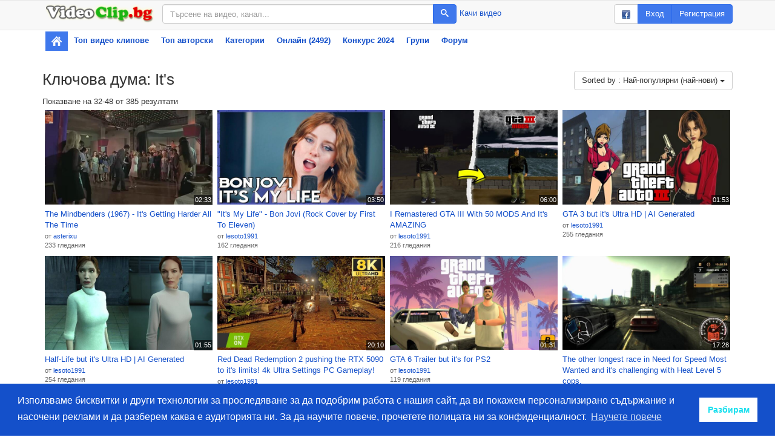

--- FILE ---
content_type: text/html; charset=utf-8
request_url: https://www.videoclip.bg/tag?t=It%27s&sort=4&page=3
body_size: 7356
content:
<!DOCTYPE html>
<html prefix="og: http://ogp.me/ns#">
    <head>
        <meta charset="utf-8">
        <meta name="viewport" content="width=device-width, initial-scale=1"/>
        <meta http-equiv="X-UA-Compatible" content="IE=edge"/>

        <link rel="dns-prefetch" href="//assets.videoclip.bg"/>
        <link rel="dns-prefetch" href="//imasdk.googleapis.com"/>

        <link rel="icon" href="/favicon.ico" type="image/x-icon"/>
        <meta property="fb:app_id" content="475684026148308"/>
        <meta property="og:site_name" content="Videoclip.bg"/>

        
        <title>Ключова дума: It&#39;s - Videoclip.bg</title>
        <meta property="og:title" content="Ключова дума: It&#39;s - Videoclip.bg"/>

        <link rel="stylesheet" type="text/css" href="//assets.videoclip.bg/main.min-0d97cddda8.css"/>
        
            <meta name="description" content="Открий. Гледай. Сподели. Videoclip.bg е сайт за видео споделяне за всички българи по света."/>
            <meta name="keywords" content="видео, клип, открий, гледай, сподели, качи, видеа, клипове, търси, намери, забавление, запознанства"/>
            <script>
                window.assetsPath = '//assets.videoclip.bg/';
                window.i18n = {
                    xhrError: "Имаше проблем със сървъра, моля пробвайте отново по късно.",
                    xhr413: "Файлът който се опитвате да качите е твърде голям.",
                    loadMore: "Зареждане на още",
                    namePlaylist: "Моля напишете име за този плейлист.",
                    minutes: "минути",
                    minute: "минута"
                };
                window.locale = "bg";
                
            </script>
        
        <!-- Global site tag (gtag.js) - Google Analytics -->
<script async src="https://www.googletagmanager.com/gtag/js?id=UA-6025374-2"></script>
<script>
    window.dataLayer = window.dataLayer || [];
    function gtag() {
        dataLayer.push(arguments);
    }
    gtag('js', new Date());

    gtag('config', 'UA-6025374-2');
</script>
    </head>
    <body>
        
            <nav class="navbar navbar-default topnav">
                <div class="container container-gray">
                    <div class="topnav-logo">
                        <a href="/" class="topnav-logo-link">
                            <img
                                src="//assets.videoclip.bg/images/logo.png"
                                alt="Videoclip.bg"
                                title="Videoclip.bg - Начална страница"
                                class="topnav-logo-img img-responsive hidden-xs"/>
                            <img
                                src="//assets.videoclip.bg/images/v.png"
                                alt="Videoclip.bg"
                                title="Videoclip.bg - Начална страница"
                                class="topnav-logo-img img-responsive hidden-sm hidden-md hidden-lg"/>
                        </a>
                    </div>
                    <div class="topnav-search">
                        <form action="/search" method="GET" class="topnav-search-form">
                            <div class="input-group">
                                <input
                                    type="text"
                                    class="form-control"
                                    name="search_query"
                                    title="Търсене"
                                    placeholder="Търсене на видео, канал..."
                                    value=""
                                    maxlength="50"/>
                                <span class="input-group-btn">
                                    <button class="btn btn-primary" type="submit">
                                        <span class="icon-search"></span>
                                    </button>
                                </span>
                            </div>
                        </form>
                        <div class="topnav-search-side">
                            <a
                                
                                href="/login"
                                
                            >
                                Качи видео
                            </a>
                        </div>
                    </div>
                    <div class="topnav-user">
                        
                            <div class="btn-group hidden-xs hidden-sm">
                                <a class="btn btn-default" href="/auth/facebook"><img src="//assets.videoclip.bg/images/facebook_small.png" alt="facebook"/></a>
                                <a class="btn btn-primary" href="/login">Вход</a>
                                <a class="btn btn-primary" href="/login/create" title="Регистрирай се във Videoclip.bg">Регистрация</a>
                            </div>
                            <div class="btn-group hidden-lg hidden-xs hidden-md">
                                <a class="btn btn-default" href="/auth/facebook"><img src="//assets.videoclip.bg/images/facebook_small.png" alt="facebook"/></a>
                                <a class="btn btn-primary" href="/login">Вход</a>
                            </div>
                            <a class="btn btn-primary hidden-sm hidden-md hidden-lg" href="/login">Вход</a>
                        
                        <button type="button" class="navbar-toggle collapsed" data-toggle="collapse" data-target="#navbar" aria-expanded="false" aria-controls="navbar">
                            <span class="sr-only">Toggle navigation</span>
                            <span class="icon-bar"></span>
                            <span class="icon-bar"></span>
                            <span class="icon-bar"></span>
                        </button>
                    </div>
                </div>
            </nav>
            <div class="container">
                <div id="navbar" class="navbar-collapse collapse">
                    <ul class="nav navbar-nav nav-pills nav-stacked">
                        <li class="active topnav-home hidden-xs">
                            <a href="/" title="Начална страница"><img src="//assets.videoclip.bg/images/icon_home.png" alt=""/></a>
                        </li>
                        <li>
                            <a href="/chart_recent" title="Най-популярните видео клипове">
                                Топ видео клипове
                            </a>
                        </li>
                        <li>
                            <a href="/chart_endorsed">
                                Топ авторски
                            </a>
                        </li>
                        <li>
                            <a href="/charts" title="Популярни видео клипове по категории">
                                Категории
                            </a>
                        </li>
                        <li>
                            <a href="/online" title="Онлайн потребители">
                                Онлайн (2492)
                            </a>
                        </li>
                        
                            <li class="hidden-sm">
                                <a href="/contest/songs2024" title="Любими Български Народни Песни">
                                    
                                        Конкурс
                                        2024
                                        
                                </a>
                            </li>
                        
                        <li class="hidden-sm">
                            <a href="/groups">
                                Групи
                            </a>
                        </li>
                        
                            <li class="hidden-sm">
                                <a href="/group/1561">
                                    Форум
                                </a>
                            </li>
                        
                        
                    </ul>
                </div>
            </div>
            <div class="spacer-y container"></div>
        
        
            <div
                class="container"
                
            >
                <div class="section text-center">
    <script src="//xlrm-tech.com/evres/6Z3R7v.js"></script>
</div>
                
  
  
    <h1>
      Ключова дума: It&#39;s
      
        <div class="btn-group pull-right">
          <button type="button" class="btn btn-default dropdown-toggle" data-toggle="dropdown" aria-expanded="false">
            Sorted by : Най-популярни (най-нови) <span class="caret"></span>
          </button>
          <ul class="dropdown-menu dropdown-menu-right" role="menu">
            
              <li>
                <a href="?t=It&#39;s&sort=1">
                  Заглавие A-Z
                </a>
              </li>
            
              <li>
                <a href="?t=It&#39;s&sort=2">
                  Най-нови
                </a>
              </li>
            
              <li>
                <a href="?t=It&#39;s&sort=3">
                  Най-гледани
                </a>
              </li>
            
              <li class="active">
                <a href="?t=It&#39;s&sort=4">
                  Най-популярни (най-нови)
                </a>
              </li>
            
              <li>
                <a href="?t=It&#39;s&sort=5">
                  Най-популярни
                </a>
              </li>
            
              <li>
                <a href="?t=It&#39;s&sort=6">
                  Най-дълги
                </a>
              </li>
            
              <li>
                <a href="?t=It&#39;s&sort=7">
                  Най-къси
                </a>
              </li>
            
          </ul>
        </div>
      
    </h1>
    <div class="section pull-left">
      
  Показване на 32-48 от 385 резултати

    </div>
    <div class="clearfix"></div>
  
  
    <div
      class="items-wide items-grid4"
      
  data-page="3"
  data-max="25"
  data-count="385"

    >
      <div
    class="item"
    data-video="1961263"
    id="video1961263"
>
    <a
        class="item-thumb item-thumb--16-9"
        href="/watch/1961263_the-mindbenders-1967-its-getting-harder-all-the-time"
        title="Гледай: The Mindbenders (1967) - It&#39;s Getting Harder All The Time"
    >
        <img
            class="item-image item-image--16-9"
            src="//4i.videoclip.bg/image/4/1961263_2_360.jpeg"
            alt="The Mindbenders (1967) - It&#39;s Getting Harder All The Time"/>
        <span class="thumb-buttons">
            <button type="button" class="thumb-button-add js-menu" data-video="1961263" title="Добавяне към...">
                <span class="icon-plus"></span>
            </button>
        </span>
        <span class="thumb-duration">02:33</span>
        
        
    </a>
    <div class="item-info">
        <a
            href="/watch/1961263_the-mindbenders-1967-its-getting-harder-all-the-time"
            class="item-title styled-text-link"
            title="The Mindbenders (1967) - It&#39;s Getting Harder All The Time"
        >
            The Mindbenders (1967) - It&#39;s Getting Harder All The Time
        </a>
        
        <span class="item-views styled-text-small">
            
                <div>от
                    <span class="hover-container js-user-hover" data-username="asterixu">
                        <a class="styled-text-link" href="/user/asterixu">asterixu</a>
                    </span>
                </div>
            
            
                <div>233
                    гледания</div>
            
            
            
        </span>
        
        

        

        
    </div>
</div><div
    class="item"
    data-video="1952284"
    id="video1952284"
>
    <a
        class="item-thumb item-thumb--16-9"
        href="/watch/1952284_its-my-life-bon-jovi-rock-cover-by-first-to-eleven"
        title="Гледай: &quot;It&#39;s My Life&quot; - Bon Jovi (Rock Cover by First To Eleven)"
    >
        <img
            class="item-image item-image--16-9"
            src="//images.videoclip.bg/Img/Thumbs/1952284_1_360.jpeg"
            alt="&quot;It&#39;s My Life&quot; - Bon Jovi (Rock Cover by First To Eleven)"/>
        <span class="thumb-buttons">
            <button type="button" class="thumb-button-add js-menu" data-video="1952284" title="Добавяне към...">
                <span class="icon-plus"></span>
            </button>
        </span>
        <span class="thumb-duration">03:50</span>
        
        
    </a>
    <div class="item-info">
        <a
            href="/watch/1952284_its-my-life-bon-jovi-rock-cover-by-first-to-eleven"
            class="item-title styled-text-link"
            title="&quot;It&#39;s My Life&quot; - Bon Jovi (Rock Cover by First To Eleven)"
        >
            &quot;It&#39;s My Life&quot; - Bon Jovi (Rock Cover by First To Eleven)
        </a>
        
        <span class="item-views styled-text-small">
            
                <div>от
                    <span class="hover-container js-user-hover" data-username="lesoto1991">
                        <a class="styled-text-link" href="/user/lesoto1991">lesoto1991</a>
                    </span>
                </div>
            
            
                <div>162
                    гледания</div>
            
            
            
        </span>
        
        

        

        
    </div>
</div><div
    class="item"
    data-video="1948556"
    id="video1948556"
>
    <a
        class="item-thumb item-thumb--16-9"
        href="/watch/1948556_i-remastered-gta-iii-with-50-mods-and-its-amazing"
        title="Гледай: I Remastered GTA III With 50 MODS And It&#39;s AMAZING"
    >
        <img
            class="item-image item-image--16-9"
            src="//images.videoclip.bg/Img/Thumbs/1948556_1_360.jpeg"
            alt="I Remastered GTA III With 50 MODS And It&#39;s AMAZING"/>
        <span class="thumb-buttons">
            <button type="button" class="thumb-button-add js-menu" data-video="1948556" title="Добавяне към...">
                <span class="icon-plus"></span>
            </button>
        </span>
        <span class="thumb-duration">06:00</span>
        
        
    </a>
    <div class="item-info">
        <a
            href="/watch/1948556_i-remastered-gta-iii-with-50-mods-and-its-amazing"
            class="item-title styled-text-link"
            title="I Remastered GTA III With 50 MODS And It&#39;s AMAZING"
        >
            I Remastered GTA III With 50 MODS And It&#39;s AMAZING
        </a>
        
        <span class="item-views styled-text-small">
            
                <div>от
                    <span class="hover-container js-user-hover" data-username="lesoto1991">
                        <a class="styled-text-link" href="/user/lesoto1991">lesoto1991</a>
                    </span>
                </div>
            
            
                <div>216
                    гледания</div>
            
            
            
        </span>
        
        

        

        
    </div>
</div><div
    class="item"
    data-video="1946550"
    id="video1946550"
>
    <a
        class="item-thumb item-thumb--16-9"
        href="/watch/1946550_gta-3-but-its-ultra-hd-ai-generated"
        title="Гледай: GTA 3 but it&#39;s Ultra HD | AI Generated"
    >
        <img
            class="item-image item-image--16-9"
            src="//images.videoclip.bg/Img/Thumbs/1946550_1_360.jpeg"
            alt="GTA 3 but it&#39;s Ultra HD | AI Generated"/>
        <span class="thumb-buttons">
            <button type="button" class="thumb-button-add js-menu" data-video="1946550" title="Добавяне към...">
                <span class="icon-plus"></span>
            </button>
        </span>
        <span class="thumb-duration">01:53</span>
        
        
    </a>
    <div class="item-info">
        <a
            href="/watch/1946550_gta-3-but-its-ultra-hd-ai-generated"
            class="item-title styled-text-link"
            title="GTA 3 but it&#39;s Ultra HD | AI Generated"
        >
            GTA 3 but it&#39;s Ultra HD | AI Generated
        </a>
        
        <span class="item-views styled-text-small">
            
                <div>от
                    <span class="hover-container js-user-hover" data-username="lesoto1991">
                        <a class="styled-text-link" href="/user/lesoto1991">lesoto1991</a>
                    </span>
                </div>
            
            
                <div>255
                    гледания</div>
            
            
            
        </span>
        
        

        

        
    </div>
</div><div
    class="item"
    data-video="1945211"
    id="video1945211"
>
    <a
        class="item-thumb item-thumb--16-9"
        href="/watch/1945211_half-life-but-its-ultra-hd-ai-generated"
        title="Гледай: Half-Life but it&#39;s Ultra HD | AI Generated"
    >
        <img
            class="item-image item-image--16-9"
            src="//images.videoclip.bg/Img/Thumbs/1945211_1_360.jpeg"
            alt="Half-Life but it&#39;s Ultra HD | AI Generated"/>
        <span class="thumb-buttons">
            <button type="button" class="thumb-button-add js-menu" data-video="1945211" title="Добавяне към...">
                <span class="icon-plus"></span>
            </button>
        </span>
        <span class="thumb-duration">01:55</span>
        
        
    </a>
    <div class="item-info">
        <a
            href="/watch/1945211_half-life-but-its-ultra-hd-ai-generated"
            class="item-title styled-text-link"
            title="Half-Life but it&#39;s Ultra HD | AI Generated"
        >
            Half-Life but it&#39;s Ultra HD | AI Generated
        </a>
        
        <span class="item-views styled-text-small">
            
                <div>от
                    <span class="hover-container js-user-hover" data-username="lesoto1991">
                        <a class="styled-text-link" href="/user/lesoto1991">lesoto1991</a>
                    </span>
                </div>
            
            
                <div>254
                    гледания</div>
            
            
            
        </span>
        
        

        

        
    </div>
</div><div
    class="item"
    data-video="1936683"
    id="video1936683"
>
    <a
        class="item-thumb item-thumb--16-9"
        href="/watch/1936683_red-dead-redemption-2-pushing-the-rtx-5090-to-its-limits-4k-ultr"
        title="Гледай: Red Dead Redemption 2 pushing the RTX 5090 to it&#39;s limits! 4k Ultra Settings PC Gameplay!"
    >
        <img
            class="item-image item-image--16-9"
            src="//images.videoclip.bg/Img/Thumbs/1936683_1_360.jpeg"
            alt="Red Dead Redemption 2 pushing the RTX 5090 to it&#39;s limits! 4k Ultra Settings PC Gameplay!"/>
        <span class="thumb-buttons">
            <button type="button" class="thumb-button-add js-menu" data-video="1936683" title="Добавяне към...">
                <span class="icon-plus"></span>
            </button>
        </span>
        <span class="thumb-duration">20:10</span>
        
        
    </a>
    <div class="item-info">
        <a
            href="/watch/1936683_red-dead-redemption-2-pushing-the-rtx-5090-to-its-limits-4k-ultr"
            class="item-title styled-text-link"
            title="Red Dead Redemption 2 pushing the RTX 5090 to it&#39;s limits! 4k Ultra Settings PC Gameplay!"
        >
            Red Dead Redemption 2 pushing the RTX 5090 to it&#39;s limits! 4k Ultra Settings PC Gameplay!
        </a>
        
        <span class="item-views styled-text-small">
            
                <div>от
                    <span class="hover-container js-user-hover" data-username="lesoto1991">
                        <a class="styled-text-link" href="/user/lesoto1991">lesoto1991</a>
                    </span>
                </div>
            
            
                <div>406
                    гледания</div>
            
            
            
        </span>
        
        

        

        
    </div>
</div><div
    class="item"
    data-video="1934084"
    id="video1934084"
>
    <a
        class="item-thumb item-thumb--16-9"
        href="/watch/1934084_gta-6-trailer-but-its-for-ps2"
        title="Гледай: GTA 6 Trailer but it&#39;s for PS2"
    >
        <img
            class="item-image item-image--16-9"
            src="//images.videoclip.bg/Img/Thumbs/1934084_1_360.jpeg"
            alt="GTA 6 Trailer but it&#39;s for PS2"/>
        <span class="thumb-buttons">
            <button type="button" class="thumb-button-add js-menu" data-video="1934084" title="Добавяне към...">
                <span class="icon-plus"></span>
            </button>
        </span>
        <span class="thumb-duration">01:31</span>
        
        
    </a>
    <div class="item-info">
        <a
            href="/watch/1934084_gta-6-trailer-but-its-for-ps2"
            class="item-title styled-text-link"
            title="GTA 6 Trailer but it&#39;s for PS2"
        >
            GTA 6 Trailer but it&#39;s for PS2
        </a>
        
        <span class="item-views styled-text-small">
            
                <div>от
                    <span class="hover-container js-user-hover" data-username="lesoto1991">
                        <a class="styled-text-link" href="/user/lesoto1991">lesoto1991</a>
                    </span>
                </div>
            
            
                <div>119
                    гледания</div>
            
            
            
        </span>
        
        

        

        
    </div>
</div><div
    class="item"
    data-video="1933414"
    id="video1933414"
>
    <a
        class="item-thumb item-thumb--16-9"
        href="/watch/1933414_the-other-longest-race-in-need-for-speed-most-wanted-and-its-cha"
        title="Гледай: The other longest race in Need for Speed Most Wanted and it&#39;s challenging with Heat Level 5 cops."
    >
        <img
            class="item-image item-image--16-9"
            src="//images.videoclip.bg/Img/Thumbs/1933414_1_360.jpeg"
            alt="The other longest race in Need for Speed Most Wanted and it&#39;s challenging with Heat Level 5 cops."/>
        <span class="thumb-buttons">
            <button type="button" class="thumb-button-add js-menu" data-video="1933414" title="Добавяне към...">
                <span class="icon-plus"></span>
            </button>
        </span>
        <span class="thumb-duration">17:28</span>
        
        
    </a>
    <div class="item-info">
        <a
            href="/watch/1933414_the-other-longest-race-in-need-for-speed-most-wanted-and-its-cha"
            class="item-title styled-text-link"
            title="The other longest race in Need for Speed Most Wanted and it&#39;s challenging with Heat Level 5 cops."
        >
            The other longest race in Need for Speed Most Wanted and it&#39;s challenging with Heat Level 5 cops.
        </a>
        
        <span class="item-views styled-text-small">
            
                <div>от
                    <span class="hover-container js-user-hover" data-username="lesoto1991">
                        <a class="styled-text-link" href="/user/lesoto1991">lesoto1991</a>
                    </span>
                </div>
            
            
                <div>422
                    гледания</div>
            
            
            
        </span>
        
        

        

        
    </div>
</div><div
    class="item"
    data-video="1931733"
    id="video1931733"
>
    <a
        class="item-thumb item-thumb--16-9"
        href="/watch/1931733_pet-shop-boys-its-a-sin-marco-sartori-2021-remix"
        title="Гледай: Pet Shop Boys - It&#39;s A Sin (Marco Sartori 2021 Remix)"
    >
        <img
            class="item-image item-image--16-9"
            src="//images.videoclip.bg/Img/Thumbs/1931733_1_360.jpeg"
            alt="Pet Shop Boys - It&#39;s A Sin (Marco Sartori 2021 Remix)"/>
        <span class="thumb-buttons">
            <button type="button" class="thumb-button-add js-menu" data-video="1931733" title="Добавяне към...">
                <span class="icon-plus"></span>
            </button>
        </span>
        <span class="thumb-duration">05:50</span>
        
        
    </a>
    <div class="item-info">
        <a
            href="/watch/1931733_pet-shop-boys-its-a-sin-marco-sartori-2021-remix"
            class="item-title styled-text-link"
            title="Pet Shop Boys - It&#39;s A Sin (Marco Sartori 2021 Remix)"
        >
            Pet Shop Boys - It&#39;s A Sin (Marco Sartori 2021 Remix)
        </a>
        
        <span class="item-views styled-text-small">
            
                <div>от
                    <span class="hover-container js-user-hover" data-username="lesoto1991">
                        <a class="styled-text-link" href="/user/lesoto1991">lesoto1991</a>
                    </span>
                </div>
            
            
                <div>319
                    гледания</div>
            
            
            
        </span>
        
        

        

        
    </div>
</div><div
    class="item"
    data-video="1927089"
    id="video1927089"
>
    <a
        class="item-thumb item-thumb--16-9"
        href="/watch/1927089_gta-san-andreas-but-its-ultra-hd-ai-generated"
        title="Гледай: GTA San Andreas but it&#39;s Ultra HD | AI Generated"
    >
        <img
            class="item-image item-image--16-9"
            src="//images.videoclip.bg/Img/Thumbs/1927089_1_360.jpeg"
            alt="GTA San Andreas but it&#39;s Ultra HD | AI Generated"/>
        <span class="thumb-buttons">
            <button type="button" class="thumb-button-add js-menu" data-video="1927089" title="Добавяне към...">
                <span class="icon-plus"></span>
            </button>
        </span>
        <span class="thumb-duration">01:06</span>
        
        
    </a>
    <div class="item-info">
        <a
            href="/watch/1927089_gta-san-andreas-but-its-ultra-hd-ai-generated"
            class="item-title styled-text-link"
            title="GTA San Andreas but it&#39;s Ultra HD | AI Generated"
        >
            GTA San Andreas but it&#39;s Ultra HD | AI Generated
        </a>
        
        <span class="item-views styled-text-small">
            
                <div>от
                    <span class="hover-container js-user-hover" data-username="lesoto1991">
                        <a class="styled-text-link" href="/user/lesoto1991">lesoto1991</a>
                    </span>
                </div>
            
            
                <div>170
                    гледания</div>
            
            
            
        </span>
        
        

        

        
    </div>
</div><div
    class="item"
    data-video="1924988"
    id="video1924988"
>
    <a
        class="item-thumb item-thumb--16-9"
        href="/watch/1924988_tomb-raider-underworld-what-its-like-playing-for-the-first-time"
        title="Гледай: Tomb Raider: Underworld-What it&#39;s like playing for the first time!"
    >
        <img
            class="item-image item-image--16-9"
            src="//images.videoclip.bg/Img/Thumbs/1924988_1_360.jpeg"
            alt="Tomb Raider: Underworld-What it&#39;s like playing for the first time!"/>
        <span class="thumb-buttons">
            <button type="button" class="thumb-button-add js-menu" data-video="1924988" title="Добавяне към...">
                <span class="icon-plus"></span>
            </button>
        </span>
        <span class="thumb-duration">09:38</span>
        
        
    </a>
    <div class="item-info">
        <a
            href="/watch/1924988_tomb-raider-underworld-what-its-like-playing-for-the-first-time"
            class="item-title styled-text-link"
            title="Tomb Raider: Underworld-What it&#39;s like playing for the first time!"
        >
            Tomb Raider: Underworld-What it&#39;s like playing for the first time!
        </a>
        
        <span class="item-views styled-text-small">
            
                <div>от
                    <span class="hover-container js-user-hover" data-username="lesoto1991">
                        <a class="styled-text-link" href="/user/lesoto1991">lesoto1991</a>
                    </span>
                </div>
            
            
                <div>176
                    гледания</div>
            
            
            
        </span>
        
        

        

        
    </div>
</div><div
    class="item"
    data-video="1924056"
    id="video1924056"
>
    <a
        class="item-thumb item-thumb--16-9"
        href="/watch/1924056_angelina-jolie-tribute-its-my-life"
        title="Гледай: Angelina Jolie Tribute - It&#39;s My Life"
    >
        <img
            class="item-image item-image--16-9"
            src="//images.videoclip.bg/Img/Thumbs/1924056_1_360.jpeg"
            alt="Angelina Jolie Tribute - It&#39;s My Life"/>
        <span class="thumb-buttons">
            <button type="button" class="thumb-button-add js-menu" data-video="1924056" title="Добавяне към...">
                <span class="icon-plus"></span>
            </button>
        </span>
        <span class="thumb-duration">03:46</span>
        
        
    </a>
    <div class="item-info">
        <a
            href="/watch/1924056_angelina-jolie-tribute-its-my-life"
            class="item-title styled-text-link"
            title="Angelina Jolie Tribute - It&#39;s My Life"
        >
            Angelina Jolie Tribute - It&#39;s My Life
        </a>
        
        <span class="item-views styled-text-small">
            
                <div>от
                    <span class="hover-container js-user-hover" data-username="lesoto1991">
                        <a class="styled-text-link" href="/user/lesoto1991">lesoto1991</a>
                    </span>
                </div>
            
            
                <div>194
                    гледания</div>
            
            
            
        </span>
        
        

        

        
    </div>
</div><div
    class="item"
    data-video="1911192"
    id="video1911192"
>
    <a
        class="item-thumb item-thumb--16-9"
        href="/watch/1911192_bee-m-its-all-right-eurodance"
        title="Гледай: Bee M. - It&#39;s All Right (Eurodance)"
    >
        <img
            class="item-image item-image--16-9"
            src="//4i.videoclip.bg/image/4/1911192_2_360.jpeg"
            alt="Bee M. - It&#39;s All Right (Eurodance)"/>
        <span class="thumb-buttons">
            <button type="button" class="thumb-button-add js-menu" data-video="1911192" title="Добавяне към...">
                <span class="icon-plus"></span>
            </button>
        </span>
        <span class="thumb-duration">03:43</span>
        
        
    </a>
    <div class="item-info">
        <a
            href="/watch/1911192_bee-m-its-all-right-eurodance"
            class="item-title styled-text-link"
            title="Bee M. - It&#39;s All Right (Eurodance)"
        >
            Bee M. - It&#39;s All Right (Eurodance)
        </a>
        
        <span class="item-views styled-text-small">
            
                <div>от
                    <span class="hover-container js-user-hover" data-username="georgiyotov">
                        <a class="styled-text-link" href="/user/georgiyotov">georgiyotov</a>
                    </span>
                </div>
            
            
                <div>165
                    гледания</div>
            
            
            
        </span>
        
        

        

        
    </div>
</div><div
    class="item"
    data-video="1893808"
    id="video1893808"
>
    <a
        class="item-thumb item-thumb--16-9"
        href="/watch/1893808_its-1996-you-startup-windows-95-asmr-relaxing"
        title="Гледай: it&#39;s 1996 &amp; you startup Windows 95 - #asmr #relaxing"
    >
        <img
            class="item-image item-image--16-9"
            src="//images.videoclip.bg/Img/Thumbs/1893808_1_360.jpeg"
            alt="it&#39;s 1996 &amp; you startup Windows 95 - #asmr #relaxing"/>
        <span class="thumb-buttons">
            <button type="button" class="thumb-button-add js-menu" data-video="1893808" title="Добавяне към...">
                <span class="icon-plus"></span>
            </button>
        </span>
        <span class="thumb-duration">02:29</span>
        
        
    </a>
    <div class="item-info">
        <a
            href="/watch/1893808_its-1996-you-startup-windows-95-asmr-relaxing"
            class="item-title styled-text-link"
            title="it&#39;s 1996 &amp; you startup Windows 95 - #asmr #relaxing"
        >
            it&#39;s 1996 &amp; you startup Windows 95 - #asmr #relaxing
        </a>
        
        <span class="item-views styled-text-small">
            
                <div>от
                    <span class="hover-container js-user-hover" data-username="lesoto1991">
                        <a class="styled-text-link" href="/user/lesoto1991">lesoto1991</a>
                    </span>
                </div>
            
            
                <div>308
                    гледания</div>
            
            
            
        </span>
        
        

        

        
    </div>
</div><div
    class="item"
    data-video="1891847"
    id="video1891847"
>
    <a
        class="item-thumb item-thumb--16-9"
        href="/watch/1891847_home-alone-movie-trailer-but-its-ai-fever-dream"
        title="Гледай: Home Alone Movie Trailer (but it&#39;s AI Fever Dream)"
    >
        <img
            class="item-image item-image--16-9"
            src="//images.videoclip.bg/Img/Thumbs/1891847_1_360.jpeg"
            alt="Home Alone Movie Trailer (but it&#39;s AI Fever Dream)"/>
        <span class="thumb-buttons">
            <button type="button" class="thumb-button-add js-menu" data-video="1891847" title="Добавяне към...">
                <span class="icon-plus"></span>
            </button>
        </span>
        <span class="thumb-duration">01:47</span>
        
        
    </a>
    <div class="item-info">
        <a
            href="/watch/1891847_home-alone-movie-trailer-but-its-ai-fever-dream"
            class="item-title styled-text-link"
            title="Home Alone Movie Trailer (but it&#39;s AI Fever Dream)"
        >
            Home Alone Movie Trailer (but it&#39;s AI Fever Dream)
        </a>
        
        <span class="item-views styled-text-small">
            
                <div>от
                    <span class="hover-container js-user-hover" data-username="lesoto1991">
                        <a class="styled-text-link" href="/user/lesoto1991">lesoto1991</a>
                    </span>
                </div>
            
            
                <div>391
                    гледания</div>
            
            
            
        </span>
        
        

        

        
    </div>
</div><div
    class="item"
    data-video="1891747"
    id="video1891747"
>
    <a
        class="item-thumb item-thumb--16-9"
        href="/watch/1891747_this-football-game-cost-me-0-and-its-crazy"
        title="Гледай: This football game cost me $0 and it&#39;s crazy"
    >
        <img
            class="item-image item-image--16-9"
            src="//images.videoclip.bg/Img/Thumbs/1891747_1_360.jpeg"
            alt="This football game cost me $0 and it&#39;s crazy"/>
        <span class="thumb-buttons">
            <button type="button" class="thumb-button-add js-menu" data-video="1891747" title="Добавяне към...">
                <span class="icon-plus"></span>
            </button>
        </span>
        <span class="thumb-duration">08:03</span>
        
        
    </a>
    <div class="item-info">
        <a
            href="/watch/1891747_this-football-game-cost-me-0-and-its-crazy"
            class="item-title styled-text-link"
            title="This football game cost me $0 and it&#39;s crazy"
        >
            This football game cost me $0 and it&#39;s crazy
        </a>
        
        <span class="item-views styled-text-small">
            
                <div>от
                    <span class="hover-container js-user-hover" data-username="lesoto1991">
                        <a class="styled-text-link" href="/user/lesoto1991">lesoto1991</a>
                    </span>
                </div>
            
            
                <div>207
                    гледания</div>
            
            
            
        </span>
        
        

        

        
    </div>
</div>
    </div>
  
  
  
    <div class="clearfix"></div>
    <ul class="pagination">
      
        <li >
          <a
            data-page="2"
            
              href="/tag?t=It&#39;s&amp;sort=4&page=2"
            
          >
            
              Предишна страница
            
          </a>
        </li>
      
        <li >
          <a
            data-page="1"
            
              href="/tag?t=It&#39;s&amp;sort=4&page=1"
            
          >
            
              1
            
          </a>
        </li>
      
        <li >
          <a
            data-page="2"
            
              href="/tag?t=It&#39;s&amp;sort=4&page=2"
            
          >
            
              2
            
          </a>
        </li>
      
        <li class="active">
          <a
            data-page="3"
            
              href="/tag?t=It&#39;s&amp;sort=4&page=3"
            
          >
            
              3
            
          </a>
        </li>
      
        <li >
          <a
            data-page="4"
            
              href="/tag?t=It&#39;s&amp;sort=4&page=4"
            
          >
            
              4
            
          </a>
        </li>
      
        <li >
          <a
            data-page="5"
            
              href="/tag?t=It&#39;s&amp;sort=4&page=5"
            
          >
            
              5
            
          </a>
        </li>
      
        <li >
          <a
            data-page="6"
            
              href="/tag?t=It&#39;s&amp;sort=4&page=6"
            
          >
            
              6
            
          </a>
        </li>
      
        <li >
          <a
            data-page="7"
            
              href="/tag?t=It&#39;s&amp;sort=4&page=7"
            
          >
            
              7
            
          </a>
        </li>
      
        <li >
          <a
            data-page="4"
            
              href="/tag?t=It&#39;s&amp;sort=4&page=4"
            
          >
            
              Следваща страница
            
          </a>
        </li>
      
    </ul>
  


  

            </div>
        
        
            <div class="clearfix"></div>
            <div class="container section-lg">
                <ul class="list-inline dashes">
                    <li>
                        <a href="/contact">Контакт</a>
                    </li>
                    <li>
                        <a href="/legal">Общи условия</a>
                    </li>
                    <li>
                        <a href="/chart_popular">Видео клипове</a>
                    </li>
                    <li>
                        <a href="/chart_users">Класация</a>
                    </li>
                    <li>
                        <a href="/charts">Категории</a>
                    </li>
                    <li>
                        <a href="/privacy">Конфиденциалност</a>
                    </li>
                    <li>
                        <a href="/contest/songs2024">Конкурс</a>
                    </li>
                    <li>
                        <a href="/icons">Значки</a>
                    </li>
                    
                        <li>
                            <a href="https://www.facebook.com/officialvideoclip.bg" target="_blank">
                                <img src="//assets.videoclip.bg/images/facebook_small.png" alt="facebook"/>
                                Харесайте ни във Facebook
                            </a>
                        </li>
                    
                </ul>
            </div>
        

        <script src="//assets.videoclip.bg/jquery.min-dc5e7f18c8.js"></script>
        
        <script src="//assets.videoclip.bg/main.min-4ee98349a9.js"></script>

        <div id="fb-root"></div>
        <script>
            window.fbAsyncInit = function () {
                FB.init({appId: '475684026148308', autoLogAppEvents: true, xfbml: true, version: 'v8.0'});
            };
        </script>
        <script async defer crossorigin="anonymous" src="https://connect.facebook.net/en_US/sdk.js"></script>

        
            
        
        
            <script>
                window.initCookieConsent = function () {
                    window
                        .cookieconsent
                        .initialise({
                            "palette": {
                                "popup": {
                                    "background": "#1450ca"
                                },
                                "button": {
                                    "background": "#fff",
                                    "text": "#1adfee"
                                }
                            },
                            "content": {
                                "message": "Използваме бисквитки и други технологии за проследяване за да подобрим работа с нашия сайт, да ви покажем персонализирано съдържание и насочени реклами и да разберем каква е аудиторията ни. За да научите повече, прочетете полицата ни за конфиденциалност.",
                                "dismiss": "Разбирам",
                                "link": "Научете повече",
                                "href": "/privacy"
                            }
                        });
                };
            </script>
            <script async onload="initCookieConsent()" src="https://cdn.jsdelivr.net/npm/cookieconsent@3.1.0/build/cookieconsent.min.js" integrity="sha256-y0EpKQP2vZljM73+b7xY4dvbYQkHRQXuPqRjc7sjvnA=" crossorigin="anonymous"></script>
        
        
            
    <script src="//xlrm-tech.com/evres/NJ7uKD.js"></script>

        
        
            
        
    </body>
</html>